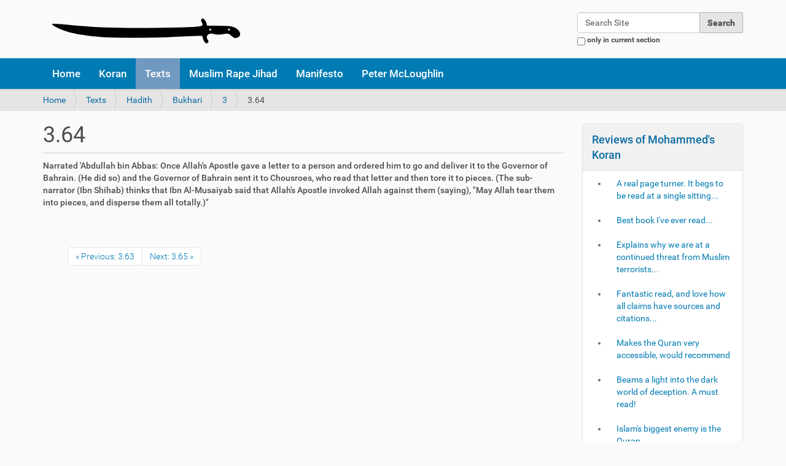

--- FILE ---
content_type: text/html;charset=utf-8
request_url: http://www.mohammeds-koran.com/texts/hadith/bukhari/3/3.64
body_size: 9241
content:
<!DOCTYPE html>
<html xmlns="http://www.w3.org/1999/xhtml" lang="en-gb" xml:lang="en-gb">
  <head><meta http-equiv="Content-Type" content="text/html; charset=UTF-8" />
    <title>3.64 — Why Muslims Kill For Islam</title>
    <link rel="shortcut icon" type="image/x-icon" href="/++theme++mk_barcelonetta/barceloneta-favicon.ico" />
    <link rel="apple-touch-icon" href="/++theme++mk_barcelonetta/barceloneta-apple-touch-icon.png" />
    <link rel="apple-touch-icon-precomposed" sizes="144x144" href="/++theme++mk_barcelonetta/barceloneta-apple-touch-icon-144x144-precomposed.png" />
    <link rel="apple-touch-icon-precomposed" sizes="114x114" href="/++theme++mk_barcelonetta/barceloneta-apple-touch-icon-114x114-precomposed.png" />
    <link rel="apple-touch-icon-precomposed" sizes="72x72" href="/++theme++mk_barcelonetta/barceloneta-apple-touch-icon-72x72-precomposed.png" />
    <link rel="apple-touch-icon-precomposed" sizes="57x57" href="/++theme++mk_barcelonetta/barceloneta-apple-touch-icon-57x57-precomposed.png" />
    <link rel="apple-touch-icon-precomposed" href="/++theme++mk_barcelonetta/barceloneta-apple-touch-icon-precomposed.png" />
  <meta name="DC.format" content="text/plain" /><meta name="DC.type" content="Page" /><meta name="DC.date.valid_range" content="2017/10/17 - " /><meta name="DC.date.modified" content="2017-10-17T07:17:34+00:00" /><meta name="DC.date.created" content="2017-10-17T07:17:34+00:00" /><meta name="DC.language" content="en-gb" /><meta content="summary" name="twitter:card" /><meta content="3.64" name="twitter:title" /><meta content="Mohammed's Koran by Peter McLoughlin &amp; Tommy Robinson" property="og:site_name" /><meta content="3.64" property="og:title" /><meta content="website" property="og:type" /><meta content="@trobinsonnewera" name="twitter:site" /><meta content="" name="twitter:description" /><meta content="http://www.mohammeds-koran.com/texts/hadith/bukhari/3/3.64" name="twitter:url" /><meta content="" property="og:description" /><meta content="http://www.mohammeds-koran.com/texts/hadith/bukhari/3/3.64" property="og:url" /><meta content="http://www.mohammeds-koran.com/images/twitter-card.png" name="twitter:image" /><meta content="http://www.mohammeds-koran.com/images/twitter-card.png" property="og:image" /><meta content="image/png" property="og:image:type" /><meta name="viewport" content="width=device-width, initial-scale=1.0" /><meta name="generator" content="Plone - http://plone.com" /><link rel="canonical" href="http://www.mohammeds-koran.com/texts/hadith/bukhari/3/3.64" /><link rel="previous" href="http://www.mohammeds-koran.com/texts/hadith/bukhari/3/3.63" title="Go to previous item" /><link rel="next" href="http://www.mohammeds-koran.com/texts/hadith/bukhari/3/3.65" title="Go to next item" /><link rel="search" href="http://www.mohammeds-koran.com/@@search" title="Search this site" /><link rel="stylesheet" type="text/css" href="http://www.mohammeds-koran.com/++plone++production/++unique++2017-10-07T16:45:26.083169/default.css" data-bundle="production" /><link rel="stylesheet" type="text/css" href="http://www.mohammeds-koran.com//++theme++mk_barcelonetta/less/barceloneta-compiled.css" data-bundle="diazo" /><script type="text/javascript">PORTAL_URL = 'http://www.mohammeds-koran.com';</script><script type="text/javascript" src="http://www.mohammeds-koran.com/++plone++production/++unique++2017-10-07T16:45:26.083169/default.js" data-bundle="production"></script></head>
  <body id="visual-portal-wrapper" class="template-document_view portaltype-document site-Kuffarphobia section-texts subsection-hadith subsection-hadith-bukhari subsection-hadith-bukhari-3 icons-off thumbs-off frontend viewpermission-view userrole-anonymous pat-markspeciallinks" dir="ltr" data-i18ncatalogurl="http://www.mohammeds-koran.com/plonejsi18n" data-pat-plone-modal="{&quot;actionOptions&quot;: {&quot;displayInModal&quot;: false}}" data-view-url="http://www.mohammeds-koran.com/texts/hadith/bukhari/3/3.64" data-pat-tinymce="{&quot;loadingBaseUrl&quot;: &quot;http://www.mohammeds-koran.com/++plone++static/components/tinymce-builded/js/tinymce&quot;, &quot;relatedItems&quot;: {&quot;sort_order&quot;: &quot;ascending&quot;, &quot;vocabularyUrl&quot;: &quot;http://www.mohammeds-koran.com/@@getVocabulary?name=plone.app.vocabularies.Catalog&quot;, &quot;sort_on&quot;: &quot;sortable_title&quot;, &quot;folderTypes&quot;: [&quot;Folder&quot;, &quot;Large Plone Folder&quot;, &quot;Plone Site&quot;], &quot;rootPath&quot;: &quot;/Kuffarphobia&quot;}, &quot;prependToScalePart&quot;: &quot;/@@images/image/&quot;, &quot;linkAttribute&quot;: &quot;UID&quot;, &quot;prependToUrl&quot;: &quot;/resolveuid/&quot;, &quot;imageTypes&quot;: [&quot;Image&quot;], &quot;upload&quot;: {&quot;maxFiles&quot;: 1, &quot;currentPath&quot;: &quot;/texts/hadith/bukhari/3&quot;, &quot;initialFolder&quot;: &quot;3bf4ceb64b9c4838a49ab806e3f4daa2&quot;, &quot;baseUrl&quot;: &quot;http://www.mohammeds-koran.com&quot;, &quot;uploadMultiple&quot;: false, &quot;relativePath&quot;: &quot;@@fileUpload&quot;, &quot;showTitle&quot;: false}, &quot;tiny&quot;: {&quot;templates&quot;: {}, &quot;content_css&quot;: &quot;http://www.mohammeds-koran.com/++plone++static/plone-compiled.css,http://www.mohammeds-koran.com/++plone++static/tinymce-styles.css,http://www.mohammeds-koran.com/++plone++static/components/tinymce-builded/js/tinymce/skins/lightgray/content.min.css,http://www.mohammeds-koran.com/++theme++mk_barcelonetta/less/barceloneta-compiled.css&quot;, &quot;external_plugins&quot;: {}, &quot;plugins&quot;: [&quot;plonelink&quot;, &quot;ploneimage&quot;, &quot;importcss&quot;, &quot;advlist&quot;, &quot;fullscreen&quot;, &quot;hr&quot;, &quot;lists&quot;, &quot;media&quot;, &quot;nonbreaking&quot;, &quot;noneditable&quot;, &quot;pagebreak&quot;, &quot;paste&quot;, &quot;preview&quot;, &quot;print&quot;, &quot;searchreplace&quot;, &quot;tabfocus&quot;, &quot;table&quot;, &quot;visualchars&quot;, &quot;wordcount&quot;, &quot;code&quot;], &quot;toolbar&quot;: &quot;ltr rtl | undo redo | styleselect | bold italic | alignleft aligncenter alignright alignjustify | bullist numlist outdent indent | unlink plonelink ploneimage&quot;, &quot;menubar&quot;: [&quot;edit&quot;, &quot;table&quot;, &quot;format&quot;, &quot;toolsview&quot;, &quot;insert&quot;], &quot;importcss_file_filter&quot;: &quot;http://www.mohammeds-koran.com/++plone++static/tinymce-styles.css&quot;, &quot;menu&quot;: {&quot;insert&quot;: {&quot;items&quot;: &quot;link media | template hr&quot;, &quot;title&quot;: &quot;Insert&quot;}, &quot;format&quot;: {&quot;items&quot;: &quot;bold italic underline strikethrough superscript subscript | formats | removeformat&quot;, &quot;title&quot;: &quot;Format&quot;}, &quot;edit&quot;: {&quot;items&quot;: &quot;undo redo | cut copy paste pastetext | searchreplace textpattern selectall | textcolor&quot;, &quot;title&quot;: &quot;Edit&quot;}, &quot;table&quot;: {&quot;items&quot;: &quot;inserttable tableprops deletetable | cell row column&quot;, &quot;title&quot;: &quot;Table&quot;}, &quot;tools&quot;: {&quot;items&quot;: &quot;spellchecker charmap emoticons insertdatetime layer code&quot;, &quot;title&quot;: &quot;Tools&quot;}, &quot;view&quot;: {&quot;items&quot;: &quot;visualaid visualchars visualblocks preview fullpage fullscreen&quot;, &quot;title&quot;: &quot;View&quot;}}, &quot;browser_spellcheck&quot;: true, &quot;entity_encoding&quot;: &quot;raw&quot;, &quot;style_formats&quot;: [{&quot;items&quot;: [{&quot;title&quot;: &quot;Header 1&quot;, &quot;format&quot;: &quot;h1&quot;}, {&quot;title&quot;: &quot;Header 2&quot;, &quot;format&quot;: &quot;h2&quot;}, {&quot;title&quot;: &quot;Header 3&quot;, &quot;format&quot;: &quot;h3&quot;}, {&quot;title&quot;: &quot;Header 4&quot;, &quot;format&quot;: &quot;h4&quot;}, {&quot;title&quot;: &quot;Header 5&quot;, &quot;format&quot;: &quot;h5&quot;}, {&quot;title&quot;: &quot;Header 6&quot;, &quot;format&quot;: &quot;h6&quot;}], &quot;title&quot;: &quot;Headers&quot;}, {&quot;items&quot;: [{&quot;title&quot;: &quot;Paragraph&quot;, &quot;format&quot;: &quot;p&quot;}, {&quot;title&quot;: &quot;Blockquote&quot;, &quot;format&quot;: &quot;blockquote&quot;}, {&quot;title&quot;: &quot;Div&quot;, &quot;format&quot;: &quot;div&quot;}, {&quot;title&quot;: &quot;Pre&quot;, &quot;format&quot;: &quot;pre&quot;}], &quot;title&quot;: &quot;Block&quot;}, {&quot;items&quot;: [{&quot;title&quot;: &quot;Bold&quot;, &quot;icon&quot;: &quot;bold&quot;, &quot;format&quot;: &quot;bold&quot;}, {&quot;title&quot;: &quot;Italic&quot;, &quot;icon&quot;: &quot;italic&quot;, &quot;format&quot;: &quot;italic&quot;}, {&quot;title&quot;: &quot;Underline&quot;, &quot;icon&quot;: &quot;underline&quot;, &quot;format&quot;: &quot;underline&quot;}, {&quot;title&quot;: &quot;Strikethrough&quot;, &quot;icon&quot;: &quot;strikethrough&quot;, &quot;format&quot;: &quot;strikethrough&quot;}, {&quot;title&quot;: &quot;Superscript&quot;, &quot;icon&quot;: &quot;superscript&quot;, &quot;format&quot;: &quot;superscript&quot;}, {&quot;title&quot;: &quot;Subscript&quot;, &quot;icon&quot;: &quot;subscript&quot;, &quot;format&quot;: &quot;subscript&quot;}, {&quot;title&quot;: &quot;Code&quot;, &quot;icon&quot;: &quot;code&quot;, &quot;format&quot;: &quot;code&quot;}], &quot;title&quot;: &quot;Inline&quot;}, {&quot;items&quot;: [{&quot;title&quot;: &quot;Left&quot;, &quot;icon&quot;: &quot;alignleft&quot;, &quot;format&quot;: &quot;alignleft&quot;}, {&quot;title&quot;: &quot;Center&quot;, &quot;icon&quot;: &quot;aligncenter&quot;, &quot;format&quot;: &quot;aligncenter&quot;}, {&quot;title&quot;: &quot;Right&quot;, &quot;icon&quot;: &quot;alignright&quot;, &quot;format&quot;: &quot;alignright&quot;}, {&quot;title&quot;: &quot;Justify&quot;, &quot;icon&quot;: &quot;alignjustify&quot;, &quot;format&quot;: &quot;alignjustify&quot;}], &quot;title&quot;: &quot;Alignment&quot;}, {&quot;items&quot;: [{&quot;title&quot;: &quot;Listing&quot;, &quot;classes&quot;: &quot;listing&quot;, &quot;selector&quot;: &quot;table&quot;}], &quot;title&quot;: &quot;Tables&quot;}], &quot;resize&quot;: &quot;both&quot;, &quot;formats&quot;: {&quot;clearfix&quot;: {&quot;classes&quot;: &quot;clearfix&quot;, &quot;block&quot;: &quot;div&quot;}, &quot;discreet&quot;: {&quot;inline&quot;: &quot;span&quot;, &quot;classes&quot;: &quot;discreet&quot;}}, &quot;importcss_append&quot;: true}, &quot;base_url&quot;: &quot;http://www.mohammeds-koran.com/texts/hadith/bukhari/3/3.64&quot;}" data-pat-markspeciallinks="{&quot;external_links_open_new_window&quot;: &quot;True&quot;,&quot;mark_special_links&quot;: &quot;True&quot;}" data-portal-url="http://www.mohammeds-koran.com" data-pat-pickadate="{&quot;date&quot;: {&quot;selectYears&quot;: 200}, &quot;time&quot;: {&quot;interval&quot;: 5 } }" data-base-url="http://www.mohammeds-koran.com/texts/hadith/bukhari/3/3.64"><div class="outer-wrapper">
      <header id="content-header">
        <div class="container">
          
      <div id="portal-header">
    <a id="portal-logo" title="Why Muslims Kill For Islam" href="http://www.mohammeds-koran.com">
    <img src="http://www.mohammeds-koran.com/@@site-logo/Jihad_Sword_White_Background.png" alt="Mohammed's Koran by Peter McLoughlin &amp; Tommy Robinson" title="Mohammed's Koran by Peter McLoughlin &amp; Tommy Robinson" /></a>

<div id="portal-searchbox">

    <form id="searchGadget_form" action="http://www.mohammeds-koran.com/@@search" role="search" data-pat-livesearch="ajaxUrl:http://www.mohammeds-koran.com/@@ajax-search" class="">

        <div class="LSBox">
        <label class="hiddenStructure" for="searchGadget">Search Site</label>

        <input name="SearchableText" type="text" size="18" id="searchGadget" title="Search Site" placeholder="Search Site" class="searchField" />

        <input class="searchButton" type="submit" value="Search" />

        <div class="searchSection">
            <input id="searchbox_currentfolder_only" class="noborder" type="checkbox" name="path" value="/Kuffarphobia/texts/hadith/bukhari/3" />
            <label for="searchbox_currentfolder_only" style="cursor: pointer">only in current section</label>
        </div>
        </div>
    </form>

    <div id="portal-advanced-search" class="hiddenStructure">
        <a href="http://www.mohammeds-koran.com/@@search">Advanced Search…</a>
    </div>

</div>





</div>

    
          
        </div>
      </header>
      <div id="mainnavigation-wrapper">
        <div id="mainnavigation">

  <p class="hiddenStructure">Navigation</p>
  <nav class="plone-navbar" id="portal-globalnav-wrapper">
    <div class="container">
      <div class="plone-navbar-header">
        <button type="button" class="plone-navbar-toggle" data-toggle="collapse" data-target="#portal-globalnav-collapse">
          <span class="sr-only">Toggle navigation</span>
          <span class="icon-bar"></span>
          <span class="icon-bar"></span>
          <span class="icon-bar"></span>
        </button>
      </div>

      <div class="plone-collapse plone-navbar-collapse" id="portal-globalnav-collapse">
        <ul class="plone-nav plone-navbar-nav" id="portal-globalnav">
            
              <li id="portaltab-index_html">
                  <a href="http://www.mohammeds-koran.com" title="">Home</a>
              </li>
            
              <li id="portaltab-Koran">
                  <a href="http://www.mohammeds-koran.com/Koran" title="Here you can search multiple translations of the Koran, should you have any doubts and wish to check against the Pickthall translation used in our book on why muslims kill for Islam.  From within any verse of the Koran on this site, you can browse forward and backwards within these multiple translations (the chapters here are not in the decoded order contained in our book &quot;Mohammed's Koran&quot;). If you use the URL format below you can paste links from translations of specific verses on this site to any discussion you have on Twitter, Tumblr, Reddit or Facebook. Also you can alter the chapter/verse numbers at the end of the URL to jump forward &amp; backward within the translations: Koran/1/1.2">Koran</a>
              </li>
            
              <li id="portaltab-texts" class="selected">
                  <a href="http://www.mohammeds-koran.com/texts" title="The core texts of Islam">Texts</a>
              </li>
            
              <li id="portaltab-grooming-gang-statistics">
                  <a href="http://www.mohammeds-koran.com/grooming-gang-statistics" title="">Muslim Rape Jihad</a>
              </li>
            
              <li id="portaltab-manifesto">
                  <a href="http://www.mohammeds-koran.com/manifesto" title="">Manifesto</a>
              </li>
            
              <li id="portaltab-mcloughlin">
                  <a href="http://www.mohammeds-koran.com/mcloughlin" title="Email Peter McLoughlin:  peteMCL@pm.me">Peter McLoughlin</a>
              </li>
            
        </ul>
      </div>
    </div>
  </nav>


</div>
      </div>
      
      <div id="above-content-wrapper">
          <section id="viewlet-above-content"><nav id="portal-breadcrumbs" class="plone-breadcrumb">
  <div class="container">
    <span id="breadcrumbs-you-are-here" class="hiddenStructure">You are here:</span>
    <ol aria-labelledby="breadcrumbs-you-are-here">
      <li id="breadcrumbs-home">
        <a href="http://www.mohammeds-koran.com">Home</a>
      </li>
      <li id="breadcrumbs-1">
        
          <a href="http://www.mohammeds-koran.com/texts">Texts</a>
          
        
      </li>
      <li id="breadcrumbs-2">
        
          <a href="http://www.mohammeds-koran.com/texts/hadith">Hadith</a>
          
        
      </li>
      <li id="breadcrumbs-3">
        
          <a href="http://www.mohammeds-koran.com/texts/hadith/bukhari">Bukhari</a>
          
        
      </li>
      <li id="breadcrumbs-4">
        
          <a href="http://www.mohammeds-koran.com/texts/hadith/bukhari/3">3</a>
          
        
      </li>
      <li id="breadcrumbs-5">
        
          
          <span id="breadcrumbs-current">3.64</span>
        
      </li>
    </ol>
  </div>
</nav>
</section>
      </div>
      <div class="container">
        <div class="row">
          <aside id="global_statusmessage">
      

      <div>
      </div>
    </aside>
        </div>
        <main id="main-container" class="row row-offcanvas row-offcanvas-right">
          <div id="column1-container">
          </div>
          

    

    <div class="col-xs-12 col-sm-9">
      <div class="row">
        <div class="col-xs-12 col-sm-12">
          <article id="content">

          

          <header>
            <div id="viewlet-above-content-title"><span id="social-tags-body" style="display: none" itemscope="" itemtype="http://schema.org/WebPage">
  <span itemprop="name">3.64</span>
  <span itemprop="description"></span>
  <span itemprop="url">http://www.mohammeds-koran.com/texts/hadith/bukhari/3/3.64</span>
  <span itemprop="image">http://www.mohammeds-koran.com/@@site-logo/Jihad_Sword_White_Background.png</span>
</span>
</div>
            
                <h1 class="documentFirstHeading">3.64</h1>
            
            <div id="viewlet-below-content-title">
</div>

            
                
            
          </header>

          <section id="viewlet-above-content-body">
</section>
          <section id="content-core">
            

  <div id="parent-fieldname-text" class="">Narrated 'Abdullah bin Abbas:
Once Allah's Apostle gave a letter to a person and ordered him to go and deliver it to the Governor of Bahrain. (He did so) and the Governor of Bahrain sent it to Chousroes, who read that letter and then tore it to pieces. (The sub-narrator (Ibn Shihab) thinks that Ibn Al-Musaiyab said that Allah's Apostle invoked Allah against them (saying), "May Allah tear them into pieces, and disperse them all totally.)"</div>


          </section>
          <section id="viewlet-below-content-body">



    <div class="visualClear"><!-- --></div>

    <div class="documentActions">
        

        

    </div>

</section>

          
        </article>
        </div>
      </div>
      <footer class="row">
        <div class="col-xs-12 col-sm-12">
          <div id="viewlet-below-content">



  

    <nav class="pagination">

      <ul>

        <li class="previous">
          <a title="Go to previous item" href="http://www.mohammeds-koran.com/texts/hadith/bukhari/3/3.63">
            «
            Previous: 3.63
          </a>
        </li>

        <li class="next">
          <a title="Go to next item" href="http://www.mohammeds-koran.com/texts/hadith/bukhari/3/3.65">
            Next: 3.65
            »
          </a>
        </li>

         

      </ul>

    </nav>

  




</div>
        </div>
      </footer>
    </div>
  
          <div class="col-xs-6 col-sm-3 sidebar-offcanvas" role="complementary">
        <aside id="portal-column-two">
          <div class="portletWrapper" id="portletwrapper-706c6f6e652e7269676874636f6c756d6e0a636f6e746578740a2f4b756666617270686f6269610a72657669657773" data-portlethash="706c6f6e652e7269676874636f6c756d6e0a636f6e746578740a2f4b756666617270686f6269610a72657669657773"><section class="portlet portletCollection portlet-collection-reviews-of-mohammeds-koran"><header class="portletHeader">
        <span class="portletTopLeft"></span>
        <a href="http://www.mohammeds-koran.com/book-reviews/reviews-of-mohammeds-koran">
            <span>Reviews of Mohammed's Koran</span>
        </a>
        <span class="portletTopRight"></span>
  </header>


  <ul class="portletContent">
    
    <li class="portletItem odd">
        <a href="http://www.mohammeds-koran.com/book-reviews/a-real-page-turner-it-begs-to-be-read-at-a-single-sitting" class="tile contenttype-document state-published" title="without skipping detail or useful information.  The text is based on the well respected Pickthall translation of the Koran. By cleverly resetting it in REVERSE chronological order the reader can appreciate which early (and mainly peaceful) verses are cancelled by later (usually warlike) ones. This is inspired.">
            
            A real page turner. It begs to be read at a single sitting...
            
        </a>
    </li>
    
    <li class="portletItem even">
        <a href="http://www.mohammeds-koran.com/book-reviews/best-book-ive-ever-read" class="tile contenttype-document state-published" title="Explains in great detail how Islam is known to be a great danger by western leaders yet they do their utmost to keep the truth from the general populace.">
            
            Best book I've ever read...
            
        </a>
    </li>
    
    <li class="portletItem odd">
        <a href="http://www.mohammeds-koran.com/book-reviews/explains-why-we-are-at-a-continued-threat-from-muslim-terrorists" class="tile contenttype-document state-published" title="What it doesn't explain is why political leaders &amp; the police lack the will to tackle this demonstrably lethal problem head-on, preferring to focus their energies on tweets that may hurt some people's feelings instead.">
            
            Explains why we are at a continued threat from Muslim terrorists...
            
        </a>
    </li>
    
    <li class="portletItem even">
        <a href="http://www.mohammeds-koran.com/book-reviews/fantastic-read-and-love-how-all-claims-have-sources-and-citations" class="tile contenttype-document state-published" title="a real eye opener into what Islamic culture really entails, and how Muhammad (peace not be upon him) has decieved so many followers, even today.">
            
            Fantastic read, and love how all claims have sources and citations...
            
        </a>
    </li>
    
    <li class="portletItem odd">
        <a href="http://www.mohammeds-koran.com/book-reviews/makes-the-quran-very-accessible-would-recommend" class="tile contenttype-document state-published" title="">
            
            Makes the Quran very accessible, would recommend
            
        </a>
    </li>
    
    <li class="portletItem even">
        <a href="http://www.mohammeds-koran.com/book-reviews/beams-a-light-into-the-dark-world-of-deception-a-must-read" class="tile contenttype-document state-published" title="">
            
            Beams a light into the dark world of deception. A must read!
            
        </a>
    </li>
    
    <li class="portletItem odd">
        <a href="http://www.mohammeds-koran.com/book-reviews/islams-biggest-enemy-is-the-quran" class="tile contenttype-document state-published" title="If people learn what is in that book, Islam will be finished.">
            
            Islam's biggest enemy is the Quran...
            
        </a>
    </li>
    
    <li class="portletItem even">
        <a href="http://www.mohammeds-koran.com/book-reviews/the-book-illustrates-that-the-standard-view-on-koranic-abrogation-concerning-war-and-peace" class="tile contenttype-document state-published" title="Did you know that what Muhammad produced in the Koran, is simply a book of gibberish consisting of later evil verses abrogating earlier peaceful verses? This abrogation is explained very clearly in Peter and Tommy's book. Basically, however interpreted, the book illustrates that the standard view on Koranic abrogation concerning war and peace verses is that when Muslims are weak and in a minority position, they should preach and behave according to the ethos of the Meccan verses (peace and tolerance); but when strong, they should go on the offensive on the basis of what is commanded in the Medina verses (war and conquest). There is so much in &quot;Mohammed's Koran: Why Muslims Kill For Islam&quot; that is not generally known, that is truly shocking. And for some mysterious reason, it is long overdue that the Koran is subjected to the same historical scrutiny that has been applied to the holy books of Judaism and Christianity.">
            
            The book illustrates that the standard view on Koranic abrogation concerning war and peace...
            
        </a>
    </li>
    
    <li class="portletItem odd">
        <a href="http://www.mohammeds-koran.com/book-reviews/good-conversation-starter-for-family-and-friends" class="tile contenttype-document state-published" title="The first hundred or so pages detail how historically, western governments had understood the danger of Islam, and it's focus on spreading the religion through infiltration and war. It describes how this was well known throughout the civil service and the highest levels of government. This is illustrated by numerous quotes and policy decisions from the first half of the 20'th century. However this understanding was either forgotten, or deliberately ignored by our governments in the past 40 years.  It also eludes to how Islamic countries are kept weak because the religion sets Muslim against Muslim over minor transgressions of the complex rules within Islam, and forbids critical thought so the contradictions in the Koran will not be questioned, this enables the religion to survive. This is achieved through death to apostates, un-believers who criticize the religion, and Muslims who ask questions. This avoidance of critical thought also discourages science and innovation which undermine Islam, and has led to poor development in Islamic countries.  The rest of the book contains a copy of the Koran. A regular Koran contains the &quot;revelations&quot; that Muhammad supposedly got through the angel Gabriel, with the order all jumbled up. This Koran sorts those revelations in order from last to first... this is because later (often violent) revelations cancel (abrogate) out earlier (peaceful) revelations.  The book also highlights the more concerning revelations in Bold so that they are easy to find. This does two things, firstly it makes it clear that there are a lot of revelations that will directly concern non-Muslims, since these revelations direct Muslims to kill or subdue non-Muslims. Secondly the concerning revelations are mostly towards the end of Muhammad's life, it seems in his last days and weeks he was very busy killing non-Muslims, and these later revelations override the earlier revelations.  For people not familiar with the Koran, you will find that many of the revelations make little to no sense. For example a revelation might be &quot;pick that up, and make good use of it&quot;... you then have to read the Hadiths to find out that Muhammad picked up a sword and kill infidels with it (NOTE: The Hadiths provide &quot;context&quot; to the revelations, and were written by his followers who observed what he was doing when he received each revelation from Allah).  So when you read the Koran section, do not expect a &quot;good read&quot;, because the &quot;revelations&quot; do not have the &quot;context&quot; of the Hadiths. However many revelations are clear within themselves, and it is clear infidels are to be killed or forced to submit to Islam by Muhammad, who is considered the perfect example of conduct. Hence we see ISIS copying Muhammad in his killing-sprees, rapes, stoning, child-marriage, slavery... and all manner of other unpleasant things that Muhammad got up to.  If you are going to buy a Koran, I'd buy this one... and use it as a talking point with family and friends. We should all be concerned about anyone who believes that this is the perfect and unalterable word of god (and many really do, which is idealogically why they segregate). In these conversations it is worth pointing out that one of the major issues with Islam appears to be that Muhammad had a peaceful phase when he was in a minority, and then a violent &quot;death to unbelievers&quot; phase when in a majority. This means that in countries where Muslims are a minority they can copy Muhammad and behave peacefully. But if they reach a majority, history suggests that they may feel compelled to follow the instructions from Allah and turn to violence.">
            
            Good conversation starter for family and friends...
            
        </a>
    </li>
    
    <li class="portletItem even">
        <a href="http://www.mohammeds-koran.com/book-reviews/opened-my-eyes" class="tile contenttype-document state-published" title="Brilliant book. I really don't know why people feel that it's wrong to criticise dangerous, and violent ideas just because they're in a holy book. People shouldn't be following a book written 1400 years ago by a barbaric peadophile, its the 21st century. Ridiculous.">
            
            Opened my eyes...
            
        </a>
    </li>
    
    <li class="portletItem odd">
        <a href="http://www.mohammeds-koran.com/book-reviews/this-book-answers-a-lot-of-questions" class="tile contenttype-document state-published" title="I looked into Islam when the atrocities were being carried out by ISIS and was shocked by some of the things I discovered.  This book answers a lot of questions on the subject. Why are Liberal governments in the west permitting such an anti western ideology to grow in the west? - who is really behind this? Western culture is the very opposite of what Islam is about? - what is the agenda?  If you value western culture and it's democracy and freedoms (whatever your heritage) I urge you to educate yourself, friends and family on this subject .">
            
            This book answers a lot of questions...
            
        </a>
    </li>
    
    <li class="portletItem even">
        <a href="http://www.mohammeds-koran.com/book-reviews/me-and-my-muslim-mate-have-both-bought-this-and-well-into-it" class="tile contenttype-document state-published" title="We've scanned through it before going back to the start and both picked out points we both knew from the koran, but this book gives it the real context and not the tripe politicians, the main stream media and idiots who haven't even bothered reading the koran try and feed the gullible public. It's more interesting to read it in it's chronological order. When he read the part at the start which said if you're a muslim put this down laughed his backside off.">
            
            Me and my Muslim mate have both bought this and well into it...
            
        </a>
    </li>
    
  </ul>

    <footer class="portletFooter">
        <span class="portletBottomLeft"></span>
        <span>
        <a href="http://www.mohammeds-koran.com/book-reviews/reviews-of-mohammeds-koran">
           <span class="hiddenStructure">Reviews of Mohammed's Koran - </span>
           <span>More…</span>
        </a>
        </span>
        <span class="portletBottomRight"></span>
  </footer>

</section>
</div>
        </aside>
      </div>
        </main><!--/row-->
      </div><!--/container-->
    </div><!--/outer-wrapper --><footer id="portal-footer-wrapper">
      <div class="container" id="portal-footer">
      <div class="row">
	<div class="col-xs-12">
		

	</div>
</div>


    </div>
    </footer><script defer src="https://static.cloudflareinsights.com/beacon.min.js/vcd15cbe7772f49c399c6a5babf22c1241717689176015" integrity="sha512-ZpsOmlRQV6y907TI0dKBHq9Md29nnaEIPlkf84rnaERnq6zvWvPUqr2ft8M1aS28oN72PdrCzSjY4U6VaAw1EQ==" data-cf-beacon='{"version":"2024.11.0","token":"750a7a78890f40bd80660c73f2f371ae","r":1,"server_timing":{"name":{"cfCacheStatus":true,"cfEdge":true,"cfExtPri":true,"cfL4":true,"cfOrigin":true,"cfSpeedBrain":true},"location_startswith":null}}' crossorigin="anonymous"></script>
</body>
</html>